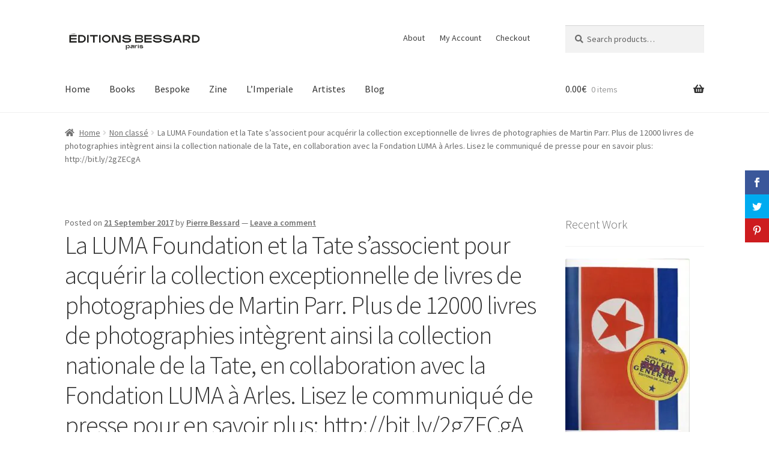

--- FILE ---
content_type: text/html; charset=UTF-8
request_url: https://editionsbessard.com/non-classe/la-luma-foundation-et-la-tate-sassocient-pour-acquerir-la-collection-exceptionnelle-de-livres-de-photographies-de-martin-parr-plus-de-12000-livres-de-photographies-integrent-ainsi-la-collect/
body_size: 14525
content:
<!doctype html><html lang="en-US"><head><meta charset="UTF-8"><meta name="viewport" content="width=device-width, initial-scale=1"><link rel="profile" href="http://gmpg.org/xfn/11"><link rel="pingback" href="https://editionsbessard.com/xmlrpc.php"> <script>var et_site_url='https://editionsbessard.com';var et_post_id='12346';function et_core_page_resource_fallback(a,b){"undefined"===typeof b&&(b=a.sheet.cssRules&&0===a.sheet.cssRules.length);b&&(a.onerror=null,a.onload=null,a.href?a.href=et_site_url+"/?et_core_page_resource="+a.id+et_post_id:a.src&&(a.src=et_site_url+"/?et_core_page_resource="+a.id+et_post_id))}</script><script>(function(i,s,o,g,r,a,m){i['GoogleAnalyticsObject']=r;i[r]=i[r]||function(){
            (i[r].q=i[r].q||[]).push(arguments)},i[r].l=1*new Date();a=s.createElement(o),
            m=s.getElementsByTagName(o)[0];a.async=1;a.src=g;m.parentNode.insertBefore(a,m)
            })(window,document,'script','https://editionsbessard.com/wp-content/plugins/wp-disable/cache/local-ga.js','ga');ga('create', 'UA-65184091-1', 'auto');ga('send', 'pageview');</script><link media="all" href="https://editionsbessard.com/wp-content/cache/autoptimize/css/autoptimize_5d2b7a3e4b1a27ba8db7c3309d9790a7.css" rel="stylesheet"><title>La LUMA Foundation et la Tate s’associent pour acquérir la collection exceptionnelle de livres de photographies de Martin Parr. Plus de 12000 livres de photographies intègrent ainsi la collection nationale de la Tate, en collaboration avec la Fondation LUMA à Arles. Lisez le communiqué de presse pour en savoir plus: http://bit.ly/2gZECgA &#8211; Editions Bessard</title><meta name='robots' content='max-image-preview:large' /><style>img:is([sizes="auto" i], [sizes^="auto," i]) { contain-intrinsic-size: 3000px 1500px }</style><link rel="alternate" type="application/rss+xml" title="Editions Bessard &raquo; Feed" href="https://editionsbessard.com/feed/" /><link rel="alternate" type="application/rss+xml" title="Editions Bessard &raquo; Comments Feed" href="https://editionsbessard.com/comments/feed/" /><link rel="alternate" type="application/rss+xml" title="Editions Bessard &raquo; La LUMA Foundation et la Tate s’associent pour acquérir la collection exceptionnelle de livres de photographies de Martin Parr. Plus de 12000 livres de photographies intègrent ainsi la collection nationale de la Tate, en collaboration avec la Fondation LUMA à Arles. Lisez le communiqué de presse pour en savoir plus: http://bit.ly/2gZECgA Comments Feed" href="https://editionsbessard.com/non-classe/la-luma-foundation-et-la-tate-sassocient-pour-acquerir-la-collection-exceptionnelle-de-livres-de-photographies-de-martin-parr-plus-de-12000-livres-de-photographies-integrent-ainsi-la-collect/feed/" /><style id='wp-block-library-theme-inline-css'>.wp-block-audio :where(figcaption){color:#555;font-size:13px;text-align:center}.is-dark-theme .wp-block-audio :where(figcaption){color:#ffffffa6}.wp-block-audio{margin:0 0 1em}.wp-block-code{border:1px solid #ccc;border-radius:4px;font-family:Menlo,Consolas,monaco,monospace;padding:.8em 1em}.wp-block-embed :where(figcaption){color:#555;font-size:13px;text-align:center}.is-dark-theme .wp-block-embed :where(figcaption){color:#ffffffa6}.wp-block-embed{margin:0 0 1em}.blocks-gallery-caption{color:#555;font-size:13px;text-align:center}.is-dark-theme .blocks-gallery-caption{color:#ffffffa6}:root :where(.wp-block-image figcaption){color:#555;font-size:13px;text-align:center}.is-dark-theme :root :where(.wp-block-image figcaption){color:#ffffffa6}.wp-block-image{margin:0 0 1em}.wp-block-pullquote{border-bottom:4px solid;border-top:4px solid;color:currentColor;margin-bottom:1.75em}.wp-block-pullquote cite,.wp-block-pullquote footer,.wp-block-pullquote__citation{color:currentColor;font-size:.8125em;font-style:normal;text-transform:uppercase}.wp-block-quote{border-left:.25em solid;margin:0 0 1.75em;padding-left:1em}.wp-block-quote cite,.wp-block-quote footer{color:currentColor;font-size:.8125em;font-style:normal;position:relative}.wp-block-quote:where(.has-text-align-right){border-left:none;border-right:.25em solid;padding-left:0;padding-right:1em}.wp-block-quote:where(.has-text-align-center){border:none;padding-left:0}.wp-block-quote.is-large,.wp-block-quote.is-style-large,.wp-block-quote:where(.is-style-plain){border:none}.wp-block-search .wp-block-search__label{font-weight:700}.wp-block-search__button{border:1px solid #ccc;padding:.375em .625em}:where(.wp-block-group.has-background){padding:1.25em 2.375em}.wp-block-separator.has-css-opacity{opacity:.4}.wp-block-separator{border:none;border-bottom:2px solid;margin-left:auto;margin-right:auto}.wp-block-separator.has-alpha-channel-opacity{opacity:1}.wp-block-separator:not(.is-style-wide):not(.is-style-dots){width:100px}.wp-block-separator.has-background:not(.is-style-dots){border-bottom:none;height:1px}.wp-block-separator.has-background:not(.is-style-wide):not(.is-style-dots){height:2px}.wp-block-table{margin:0 0 1em}.wp-block-table td,.wp-block-table th{word-break:normal}.wp-block-table :where(figcaption){color:#555;font-size:13px;text-align:center}.is-dark-theme .wp-block-table :where(figcaption){color:#ffffffa6}.wp-block-video :where(figcaption){color:#555;font-size:13px;text-align:center}.is-dark-theme .wp-block-video :where(figcaption){color:#ffffffa6}.wp-block-video{margin:0 0 1em}:root :where(.wp-block-template-part.has-background){margin-bottom:0;margin-top:0;padding:1.25em 2.375em}</style><style id='classic-theme-styles-inline-css'>/*! This file is auto-generated */
.wp-block-button__link{color:#fff;background-color:#32373c;border-radius:9999px;box-shadow:none;text-decoration:none;padding:calc(.667em + 2px) calc(1.333em + 2px);font-size:1.125em}.wp-block-file__button{background:#32373c;color:#fff;text-decoration:none}</style><style id='storefront-gutenberg-blocks-inline-css'>.wp-block-button__link:not(.has-text-color) {
					color: #333333;
				}

				.wp-block-button__link:not(.has-text-color):hover,
				.wp-block-button__link:not(.has-text-color):focus,
				.wp-block-button__link:not(.has-text-color):active {
					color: #333333;
				}

				.wp-block-button__link:not(.has-background) {
					background-color: #eeeeee;
				}

				.wp-block-button__link:not(.has-background):hover,
				.wp-block-button__link:not(.has-background):focus,
				.wp-block-button__link:not(.has-background):active {
					border-color: #d5d5d5;
					background-color: #d5d5d5;
				}

				.wc-block-grid__products .wc-block-grid__product .wp-block-button__link {
					background-color: #eeeeee;
					border-color: #eeeeee;
					color: #333333;
				}

				.wp-block-quote footer,
				.wp-block-quote cite,
				.wp-block-quote__citation {
					color: #6d6d6d;
				}

				.wp-block-pullquote cite,
				.wp-block-pullquote footer,
				.wp-block-pullquote__citation {
					color: #6d6d6d;
				}

				.wp-block-image figcaption {
					color: #6d6d6d;
				}

				.wp-block-separator.is-style-dots::before {
					color: #333333;
				}

				.wp-block-file a.wp-block-file__button {
					color: #333333;
					background-color: #eeeeee;
					border-color: #eeeeee;
				}

				.wp-block-file a.wp-block-file__button:hover,
				.wp-block-file a.wp-block-file__button:focus,
				.wp-block-file a.wp-block-file__button:active {
					color: #333333;
					background-color: #d5d5d5;
				}

				.wp-block-code,
				.wp-block-preformatted pre {
					color: #6d6d6d;
				}

				.wp-block-table:not( .has-background ):not( .is-style-stripes ) tbody tr:nth-child(2n) td {
					background-color: #fdfdfd;
				}

				.wp-block-cover .wp-block-cover__inner-container h1:not(.has-text-color),
				.wp-block-cover .wp-block-cover__inner-container h2:not(.has-text-color),
				.wp-block-cover .wp-block-cover__inner-container h3:not(.has-text-color),
				.wp-block-cover .wp-block-cover__inner-container h4:not(.has-text-color),
				.wp-block-cover .wp-block-cover__inner-container h5:not(.has-text-color),
				.wp-block-cover .wp-block-cover__inner-container h6:not(.has-text-color) {
					color: #000000;
				}

				div.wc-block-components-price-slider__range-input-progress,
				.rtl .wc-block-components-price-slider__range-input-progress {
					--range-color: #7f54b3;
				}

				/* Target only IE11 */
				@media all and (-ms-high-contrast: none), (-ms-high-contrast: active) {
					.wc-block-components-price-slider__range-input-progress {
						background: #7f54b3;
					}
				}

				.wc-block-components-button:not(.is-link) {
					background-color: #333333;
					color: #ffffff;
				}

				.wc-block-components-button:not(.is-link):hover,
				.wc-block-components-button:not(.is-link):focus,
				.wc-block-components-button:not(.is-link):active {
					background-color: #1a1a1a;
					color: #ffffff;
				}

				.wc-block-components-button:not(.is-link):disabled {
					background-color: #333333;
					color: #ffffff;
				}

				.wc-block-cart__submit-container {
					background-color: #ffffff;
				}

				.wc-block-cart__submit-container::before {
					color: rgba(220,220,220,0.5);
				}

				.wc-block-components-order-summary-item__quantity {
					background-color: #ffffff;
					border-color: #6d6d6d;
					box-shadow: 0 0 0 2px #ffffff;
					color: #6d6d6d;
				}</style><style id='global-styles-inline-css'>:root{--wp--preset--aspect-ratio--square: 1;--wp--preset--aspect-ratio--4-3: 4/3;--wp--preset--aspect-ratio--3-4: 3/4;--wp--preset--aspect-ratio--3-2: 3/2;--wp--preset--aspect-ratio--2-3: 2/3;--wp--preset--aspect-ratio--16-9: 16/9;--wp--preset--aspect-ratio--9-16: 9/16;--wp--preset--color--black: #000000;--wp--preset--color--cyan-bluish-gray: #abb8c3;--wp--preset--color--white: #ffffff;--wp--preset--color--pale-pink: #f78da7;--wp--preset--color--vivid-red: #cf2e2e;--wp--preset--color--luminous-vivid-orange: #ff6900;--wp--preset--color--luminous-vivid-amber: #fcb900;--wp--preset--color--light-green-cyan: #7bdcb5;--wp--preset--color--vivid-green-cyan: #00d084;--wp--preset--color--pale-cyan-blue: #8ed1fc;--wp--preset--color--vivid-cyan-blue: #0693e3;--wp--preset--color--vivid-purple: #9b51e0;--wp--preset--gradient--vivid-cyan-blue-to-vivid-purple: linear-gradient(135deg,rgba(6,147,227,1) 0%,rgb(155,81,224) 100%);--wp--preset--gradient--light-green-cyan-to-vivid-green-cyan: linear-gradient(135deg,rgb(122,220,180) 0%,rgb(0,208,130) 100%);--wp--preset--gradient--luminous-vivid-amber-to-luminous-vivid-orange: linear-gradient(135deg,rgba(252,185,0,1) 0%,rgba(255,105,0,1) 100%);--wp--preset--gradient--luminous-vivid-orange-to-vivid-red: linear-gradient(135deg,rgba(255,105,0,1) 0%,rgb(207,46,46) 100%);--wp--preset--gradient--very-light-gray-to-cyan-bluish-gray: linear-gradient(135deg,rgb(238,238,238) 0%,rgb(169,184,195) 100%);--wp--preset--gradient--cool-to-warm-spectrum: linear-gradient(135deg,rgb(74,234,220) 0%,rgb(151,120,209) 20%,rgb(207,42,186) 40%,rgb(238,44,130) 60%,rgb(251,105,98) 80%,rgb(254,248,76) 100%);--wp--preset--gradient--blush-light-purple: linear-gradient(135deg,rgb(255,206,236) 0%,rgb(152,150,240) 100%);--wp--preset--gradient--blush-bordeaux: linear-gradient(135deg,rgb(254,205,165) 0%,rgb(254,45,45) 50%,rgb(107,0,62) 100%);--wp--preset--gradient--luminous-dusk: linear-gradient(135deg,rgb(255,203,112) 0%,rgb(199,81,192) 50%,rgb(65,88,208) 100%);--wp--preset--gradient--pale-ocean: linear-gradient(135deg,rgb(255,245,203) 0%,rgb(182,227,212) 50%,rgb(51,167,181) 100%);--wp--preset--gradient--electric-grass: linear-gradient(135deg,rgb(202,248,128) 0%,rgb(113,206,126) 100%);--wp--preset--gradient--midnight: linear-gradient(135deg,rgb(2,3,129) 0%,rgb(40,116,252) 100%);--wp--preset--font-size--small: 14px;--wp--preset--font-size--medium: 23px;--wp--preset--font-size--large: 26px;--wp--preset--font-size--x-large: 42px;--wp--preset--font-size--normal: 16px;--wp--preset--font-size--huge: 37px;--wp--preset--spacing--20: 0.44rem;--wp--preset--spacing--30: 0.67rem;--wp--preset--spacing--40: 1rem;--wp--preset--spacing--50: 1.5rem;--wp--preset--spacing--60: 2.25rem;--wp--preset--spacing--70: 3.38rem;--wp--preset--spacing--80: 5.06rem;--wp--preset--shadow--natural: 6px 6px 9px rgba(0, 0, 0, 0.2);--wp--preset--shadow--deep: 12px 12px 50px rgba(0, 0, 0, 0.4);--wp--preset--shadow--sharp: 6px 6px 0px rgba(0, 0, 0, 0.2);--wp--preset--shadow--outlined: 6px 6px 0px -3px rgba(255, 255, 255, 1), 6px 6px rgba(0, 0, 0, 1);--wp--preset--shadow--crisp: 6px 6px 0px rgba(0, 0, 0, 1);}:root :where(.is-layout-flow) > :first-child{margin-block-start: 0;}:root :where(.is-layout-flow) > :last-child{margin-block-end: 0;}:root :where(.is-layout-flow) > *{margin-block-start: 24px;margin-block-end: 0;}:root :where(.is-layout-constrained) > :first-child{margin-block-start: 0;}:root :where(.is-layout-constrained) > :last-child{margin-block-end: 0;}:root :where(.is-layout-constrained) > *{margin-block-start: 24px;margin-block-end: 0;}:root :where(.is-layout-flex){gap: 24px;}:root :where(.is-layout-grid){gap: 24px;}body .is-layout-flex{display: flex;}.is-layout-flex{flex-wrap: wrap;align-items: center;}.is-layout-flex > :is(*, div){margin: 0;}body .is-layout-grid{display: grid;}.is-layout-grid > :is(*, div){margin: 0;}.has-black-color{color: var(--wp--preset--color--black) !important;}.has-cyan-bluish-gray-color{color: var(--wp--preset--color--cyan-bluish-gray) !important;}.has-white-color{color: var(--wp--preset--color--white) !important;}.has-pale-pink-color{color: var(--wp--preset--color--pale-pink) !important;}.has-vivid-red-color{color: var(--wp--preset--color--vivid-red) !important;}.has-luminous-vivid-orange-color{color: var(--wp--preset--color--luminous-vivid-orange) !important;}.has-luminous-vivid-amber-color{color: var(--wp--preset--color--luminous-vivid-amber) !important;}.has-light-green-cyan-color{color: var(--wp--preset--color--light-green-cyan) !important;}.has-vivid-green-cyan-color{color: var(--wp--preset--color--vivid-green-cyan) !important;}.has-pale-cyan-blue-color{color: var(--wp--preset--color--pale-cyan-blue) !important;}.has-vivid-cyan-blue-color{color: var(--wp--preset--color--vivid-cyan-blue) !important;}.has-vivid-purple-color{color: var(--wp--preset--color--vivid-purple) !important;}.has-black-background-color{background-color: var(--wp--preset--color--black) !important;}.has-cyan-bluish-gray-background-color{background-color: var(--wp--preset--color--cyan-bluish-gray) !important;}.has-white-background-color{background-color: var(--wp--preset--color--white) !important;}.has-pale-pink-background-color{background-color: var(--wp--preset--color--pale-pink) !important;}.has-vivid-red-background-color{background-color: var(--wp--preset--color--vivid-red) !important;}.has-luminous-vivid-orange-background-color{background-color: var(--wp--preset--color--luminous-vivid-orange) !important;}.has-luminous-vivid-amber-background-color{background-color: var(--wp--preset--color--luminous-vivid-amber) !important;}.has-light-green-cyan-background-color{background-color: var(--wp--preset--color--light-green-cyan) !important;}.has-vivid-green-cyan-background-color{background-color: var(--wp--preset--color--vivid-green-cyan) !important;}.has-pale-cyan-blue-background-color{background-color: var(--wp--preset--color--pale-cyan-blue) !important;}.has-vivid-cyan-blue-background-color{background-color: var(--wp--preset--color--vivid-cyan-blue) !important;}.has-vivid-purple-background-color{background-color: var(--wp--preset--color--vivid-purple) !important;}.has-black-border-color{border-color: var(--wp--preset--color--black) !important;}.has-cyan-bluish-gray-border-color{border-color: var(--wp--preset--color--cyan-bluish-gray) !important;}.has-white-border-color{border-color: var(--wp--preset--color--white) !important;}.has-pale-pink-border-color{border-color: var(--wp--preset--color--pale-pink) !important;}.has-vivid-red-border-color{border-color: var(--wp--preset--color--vivid-red) !important;}.has-luminous-vivid-orange-border-color{border-color: var(--wp--preset--color--luminous-vivid-orange) !important;}.has-luminous-vivid-amber-border-color{border-color: var(--wp--preset--color--luminous-vivid-amber) !important;}.has-light-green-cyan-border-color{border-color: var(--wp--preset--color--light-green-cyan) !important;}.has-vivid-green-cyan-border-color{border-color: var(--wp--preset--color--vivid-green-cyan) !important;}.has-pale-cyan-blue-border-color{border-color: var(--wp--preset--color--pale-cyan-blue) !important;}.has-vivid-cyan-blue-border-color{border-color: var(--wp--preset--color--vivid-cyan-blue) !important;}.has-vivid-purple-border-color{border-color: var(--wp--preset--color--vivid-purple) !important;}.has-vivid-cyan-blue-to-vivid-purple-gradient-background{background: var(--wp--preset--gradient--vivid-cyan-blue-to-vivid-purple) !important;}.has-light-green-cyan-to-vivid-green-cyan-gradient-background{background: var(--wp--preset--gradient--light-green-cyan-to-vivid-green-cyan) !important;}.has-luminous-vivid-amber-to-luminous-vivid-orange-gradient-background{background: var(--wp--preset--gradient--luminous-vivid-amber-to-luminous-vivid-orange) !important;}.has-luminous-vivid-orange-to-vivid-red-gradient-background{background: var(--wp--preset--gradient--luminous-vivid-orange-to-vivid-red) !important;}.has-very-light-gray-to-cyan-bluish-gray-gradient-background{background: var(--wp--preset--gradient--very-light-gray-to-cyan-bluish-gray) !important;}.has-cool-to-warm-spectrum-gradient-background{background: var(--wp--preset--gradient--cool-to-warm-spectrum) !important;}.has-blush-light-purple-gradient-background{background: var(--wp--preset--gradient--blush-light-purple) !important;}.has-blush-bordeaux-gradient-background{background: var(--wp--preset--gradient--blush-bordeaux) !important;}.has-luminous-dusk-gradient-background{background: var(--wp--preset--gradient--luminous-dusk) !important;}.has-pale-ocean-gradient-background{background: var(--wp--preset--gradient--pale-ocean) !important;}.has-electric-grass-gradient-background{background: var(--wp--preset--gradient--electric-grass) !important;}.has-midnight-gradient-background{background: var(--wp--preset--gradient--midnight) !important;}.has-small-font-size{font-size: var(--wp--preset--font-size--small) !important;}.has-medium-font-size{font-size: var(--wp--preset--font-size--medium) !important;}.has-large-font-size{font-size: var(--wp--preset--font-size--large) !important;}.has-x-large-font-size{font-size: var(--wp--preset--font-size--x-large) !important;}
:root :where(.wp-block-pullquote){font-size: 1.5em;line-height: 1.6;}</style><style id='woocommerce-inline-inline-css'>.woocommerce form .form-row .required { visibility: visible; }</style><style id='storefront-style-inline-css'>.main-navigation ul li a,
			.site-title a,
			ul.menu li a,
			.site-branding h1 a,
			button.menu-toggle,
			button.menu-toggle:hover,
			.handheld-navigation .dropdown-toggle {
				color: #333333;
			}

			button.menu-toggle,
			button.menu-toggle:hover {
				border-color: #333333;
			}

			.main-navigation ul li a:hover,
			.main-navigation ul li:hover > a,
			.site-title a:hover,
			.site-header ul.menu li.current-menu-item > a {
				color: #747474;
			}

			table:not( .has-background ) th {
				background-color: #f8f8f8;
			}

			table:not( .has-background ) tbody td {
				background-color: #fdfdfd;
			}

			table:not( .has-background ) tbody tr:nth-child(2n) td,
			fieldset,
			fieldset legend {
				background-color: #fbfbfb;
			}

			.site-header,
			.secondary-navigation ul ul,
			.main-navigation ul.menu > li.menu-item-has-children:after,
			.secondary-navigation ul.menu ul,
			.storefront-handheld-footer-bar,
			.storefront-handheld-footer-bar ul li > a,
			.storefront-handheld-footer-bar ul li.search .site-search,
			button.menu-toggle,
			button.menu-toggle:hover {
				background-color: #ffffff;
			}

			p.site-description,
			.site-header,
			.storefront-handheld-footer-bar {
				color: #404040;
			}

			button.menu-toggle:after,
			button.menu-toggle:before,
			button.menu-toggle span:before {
				background-color: #333333;
			}

			h1, h2, h3, h4, h5, h6, .wc-block-grid__product-title {
				color: #333333;
			}

			.widget h1 {
				border-bottom-color: #333333;
			}

			body,
			.secondary-navigation a {
				color: #6d6d6d;
			}

			.widget-area .widget a,
			.hentry .entry-header .posted-on a,
			.hentry .entry-header .post-author a,
			.hentry .entry-header .post-comments a,
			.hentry .entry-header .byline a {
				color: #727272;
			}

			a {
				color: #7f54b3;
			}

			a:focus,
			button:focus,
			.button.alt:focus,
			input:focus,
			textarea:focus,
			input[type="button"]:focus,
			input[type="reset"]:focus,
			input[type="submit"]:focus,
			input[type="email"]:focus,
			input[type="tel"]:focus,
			input[type="url"]:focus,
			input[type="password"]:focus,
			input[type="search"]:focus {
				outline-color: #7f54b3;
			}

			button, input[type="button"], input[type="reset"], input[type="submit"], .button, .widget a.button {
				background-color: #eeeeee;
				border-color: #eeeeee;
				color: #333333;
			}

			button:hover, input[type="button"]:hover, input[type="reset"]:hover, input[type="submit"]:hover, .button:hover, .widget a.button:hover {
				background-color: #d5d5d5;
				border-color: #d5d5d5;
				color: #333333;
			}

			button.alt, input[type="button"].alt, input[type="reset"].alt, input[type="submit"].alt, .button.alt, .widget-area .widget a.button.alt {
				background-color: #333333;
				border-color: #333333;
				color: #ffffff;
			}

			button.alt:hover, input[type="button"].alt:hover, input[type="reset"].alt:hover, input[type="submit"].alt:hover, .button.alt:hover, .widget-area .widget a.button.alt:hover {
				background-color: #1a1a1a;
				border-color: #1a1a1a;
				color: #ffffff;
			}

			.pagination .page-numbers li .page-numbers.current {
				background-color: #e6e6e6;
				color: #636363;
			}

			#comments .comment-list .comment-content .comment-text {
				background-color: #f8f8f8;
			}

			.site-footer {
				background-color: #f0f0f0;
				color: #6d6d6d;
			}

			.site-footer a:not(.button):not(.components-button) {
				color: #333333;
			}

			.site-footer .storefront-handheld-footer-bar a:not(.button):not(.components-button) {
				color: #333333;
			}

			.site-footer h1, .site-footer h2, .site-footer h3, .site-footer h4, .site-footer h5, .site-footer h6, .site-footer .widget .widget-title, .site-footer .widget .widgettitle {
				color: #333333;
			}

			.page-template-template-homepage.has-post-thumbnail .type-page.has-post-thumbnail .entry-title {
				color: #000000;
			}

			.page-template-template-homepage.has-post-thumbnail .type-page.has-post-thumbnail .entry-content {
				color: #000000;
			}

			@media screen and ( min-width: 768px ) {
				.secondary-navigation ul.menu a:hover {
					color: #595959;
				}

				.secondary-navigation ul.menu a {
					color: #404040;
				}

				.main-navigation ul.menu ul.sub-menu,
				.main-navigation ul.nav-menu ul.children {
					background-color: #f0f0f0;
				}

				.site-header {
					border-bottom-color: #f0f0f0;
				}
			}</style><style id='storefront-woocommerce-style-inline-css'>@font-face {
				font-family: star;
				src: url(https://editionsbessard.com/wp-content/plugins/woocommerce/assets/fonts/star.eot);
				src:
					url(https://editionsbessard.com/wp-content/plugins/woocommerce/assets/fonts/star.eot?#iefix) format("embedded-opentype"),
					url(https://editionsbessard.com/wp-content/plugins/woocommerce/assets/fonts/star.woff) format("woff"),
					url(https://editionsbessard.com/wp-content/plugins/woocommerce/assets/fonts/star.ttf) format("truetype"),
					url(https://editionsbessard.com/wp-content/plugins/woocommerce/assets/fonts/star.svg#star) format("svg");
				font-weight: 400;
				font-style: normal;
			}
			@font-face {
				font-family: WooCommerce;
				src: url(https://editionsbessard.com/wp-content/plugins/woocommerce/assets/fonts/WooCommerce.eot);
				src:
					url(https://editionsbessard.com/wp-content/plugins/woocommerce/assets/fonts/WooCommerce.eot?#iefix) format("embedded-opentype"),
					url(https://editionsbessard.com/wp-content/plugins/woocommerce/assets/fonts/WooCommerce.woff) format("woff"),
					url(https://editionsbessard.com/wp-content/plugins/woocommerce/assets/fonts/WooCommerce.ttf) format("truetype"),
					url(https://editionsbessard.com/wp-content/plugins/woocommerce/assets/fonts/WooCommerce.svg#WooCommerce) format("svg");
				font-weight: 400;
				font-style: normal;
			}

			a.cart-contents,
			.site-header-cart .widget_shopping_cart a {
				color: #333333;
			}

			a.cart-contents:hover,
			.site-header-cart .widget_shopping_cart a:hover,
			.site-header-cart:hover > li > a {
				color: #747474;
			}

			table.cart td.product-remove,
			table.cart td.actions {
				border-top-color: #ffffff;
			}

			.storefront-handheld-footer-bar ul li.cart .count {
				background-color: #333333;
				color: #ffffff;
				border-color: #ffffff;
			}

			.woocommerce-tabs ul.tabs li.active a,
			ul.products li.product .price,
			.onsale,
			.wc-block-grid__product-onsale,
			.widget_search form:before,
			.widget_product_search form:before {
				color: #6d6d6d;
			}

			.woocommerce-breadcrumb a,
			a.woocommerce-review-link,
			.product_meta a {
				color: #727272;
			}

			.wc-block-grid__product-onsale,
			.onsale {
				border-color: #6d6d6d;
			}

			.star-rating span:before,
			.quantity .plus, .quantity .minus,
			p.stars a:hover:after,
			p.stars a:after,
			.star-rating span:before,
			#payment .payment_methods li input[type=radio]:first-child:checked+label:before {
				color: #7f54b3;
			}

			.widget_price_filter .ui-slider .ui-slider-range,
			.widget_price_filter .ui-slider .ui-slider-handle {
				background-color: #7f54b3;
			}

			.order_details {
				background-color: #f8f8f8;
			}

			.order_details > li {
				border-bottom: 1px dotted #e3e3e3;
			}

			.order_details:before,
			.order_details:after {
				background: -webkit-linear-gradient(transparent 0,transparent 0),-webkit-linear-gradient(135deg,#f8f8f8 33.33%,transparent 33.33%),-webkit-linear-gradient(45deg,#f8f8f8 33.33%,transparent 33.33%)
			}

			#order_review {
				background-color: #ffffff;
			}

			#payment .payment_methods > li .payment_box,
			#payment .place-order {
				background-color: #fafafa;
			}

			#payment .payment_methods > li:not(.woocommerce-notice) {
				background-color: #f5f5f5;
			}

			#payment .payment_methods > li:not(.woocommerce-notice):hover {
				background-color: #f0f0f0;
			}

			.woocommerce-pagination .page-numbers li .page-numbers.current {
				background-color: #e6e6e6;
				color: #636363;
			}

			.wc-block-grid__product-onsale,
			.onsale,
			.woocommerce-pagination .page-numbers li .page-numbers:not(.current) {
				color: #6d6d6d;
			}

			p.stars a:before,
			p.stars a:hover~a:before,
			p.stars.selected a.active~a:before {
				color: #6d6d6d;
			}

			p.stars.selected a.active:before,
			p.stars:hover a:before,
			p.stars.selected a:not(.active):before,
			p.stars.selected a.active:before {
				color: #7f54b3;
			}

			.single-product div.product .woocommerce-product-gallery .woocommerce-product-gallery__trigger {
				background-color: #eeeeee;
				color: #333333;
			}

			.single-product div.product .woocommerce-product-gallery .woocommerce-product-gallery__trigger:hover {
				background-color: #d5d5d5;
				border-color: #d5d5d5;
				color: #333333;
			}

			.button.added_to_cart:focus,
			.button.wc-forward:focus {
				outline-color: #7f54b3;
			}

			.added_to_cart,
			.site-header-cart .widget_shopping_cart a.button,
			.wc-block-grid__products .wc-block-grid__product .wp-block-button__link {
				background-color: #eeeeee;
				border-color: #eeeeee;
				color: #333333;
			}

			.added_to_cart:hover,
			.site-header-cart .widget_shopping_cart a.button:hover,
			.wc-block-grid__products .wc-block-grid__product .wp-block-button__link:hover {
				background-color: #d5d5d5;
				border-color: #d5d5d5;
				color: #333333;
			}

			.added_to_cart.alt, .added_to_cart, .widget a.button.checkout {
				background-color: #333333;
				border-color: #333333;
				color: #ffffff;
			}

			.added_to_cart.alt:hover, .added_to_cart:hover, .widget a.button.checkout:hover {
				background-color: #1a1a1a;
				border-color: #1a1a1a;
				color: #ffffff;
			}

			.button.loading {
				color: #eeeeee;
			}

			.button.loading:hover {
				background-color: #eeeeee;
			}

			.button.loading:after {
				color: #333333;
			}

			@media screen and ( min-width: 768px ) {
				.site-header-cart .widget_shopping_cart,
				.site-header .product_list_widget li .quantity {
					color: #404040;
				}

				.site-header-cart .widget_shopping_cart .buttons,
				.site-header-cart .widget_shopping_cart .total {
					background-color: #f5f5f5;
				}

				.site-header-cart .widget_shopping_cart {
					background-color: #f0f0f0;
				}
			}
				.storefront-product-pagination a {
					color: #6d6d6d;
					background-color: #ffffff;
				}
				.storefront-sticky-add-to-cart {
					color: #6d6d6d;
					background-color: #ffffff;
				}

				.storefront-sticky-add-to-cart a:not(.button) {
					color: #333333;
				}</style> <script src="https://editionsbessard.com/wp-includes/js/jquery/jquery.min.js" id="jquery-core-js"></script> <script src="https://editionsbessard.com/wp-content/plugins/woocommerce/assets/js/jquery-blockui/jquery.blockUI.min.js" id="wc-jquery-blockui-js" defer data-wp-strategy="defer"></script> <script id="wc-add-to-cart-js-extra">var wc_add_to_cart_params = {"ajax_url":"\/wp-admin\/admin-ajax.php","wc_ajax_url":"\/?wc-ajax=%%endpoint%%","i18n_view_cart":"View cart","cart_url":"https:\/\/editionsbessard.com\/cart\/","is_cart":"","cart_redirect_after_add":"no"};</script> <script src="https://editionsbessard.com/wp-content/plugins/woocommerce/assets/js/frontend/add-to-cart.min.js" id="wc-add-to-cart-js" defer data-wp-strategy="defer"></script> <script src="https://editionsbessard.com/wp-content/plugins/woocommerce/assets/js/js-cookie/js.cookie.min.js" id="wc-js-cookie-js" defer data-wp-strategy="defer"></script> <script id="woocommerce-js-extra">var woocommerce_params = {"ajax_url":"\/wp-admin\/admin-ajax.php","wc_ajax_url":"\/?wc-ajax=%%endpoint%%","i18n_password_show":"Show password","i18n_password_hide":"Hide password"};</script> <script src="https://editionsbessard.com/wp-content/plugins/woocommerce/assets/js/frontend/woocommerce.min.js" id="woocommerce-js" defer data-wp-strategy="defer"></script> <script id="wc-cart-fragments-js-extra">var wc_cart_fragments_params = {"ajax_url":"\/wp-admin\/admin-ajax.php","wc_ajax_url":"\/?wc-ajax=%%endpoint%%","cart_hash_key":"wc_cart_hash_fee02038384b61ea19a137d992cf4f74","fragment_name":"wc_fragments_fee02038384b61ea19a137d992cf4f74","request_timeout":"5000"};</script> <script src="https://editionsbessard.com/wp-content/plugins/woocommerce/assets/js/frontend/cart-fragments.min.js" id="wc-cart-fragments-js" defer data-wp-strategy="defer"></script> <script id="wp-disable-css-lazy-load-js-extra">var WpDisableAsyncLinks = {"wp-disable-google-fonts":"https:\/\/fonts.googleapis.com\/css?family=Source%20Sans%20Pro:400,300,300italic,400italic,600,700,900&subset=latin,latin-ext"};</script> <script defer src="https://editionsbessard.com/wp-content/plugins/wp-disable/js/css-lazy-load.min.js" id="wp-disable-css-lazy-load-js"></script> <link rel="canonical" href="https://editionsbessard.com/non-classe/la-luma-foundation-et-la-tate-sassocient-pour-acquerir-la-collection-exceptionnelle-de-livres-de-photographies-de-martin-parr-plus-de-12000-livres-de-photographies-integrent-ainsi-la-collect/" /><link rel="alternate" title="oEmbed (JSON)" type="application/json+oembed" href="https://editionsbessard.com/wp-json/oembed/1.0/embed?url=https%3A%2F%2Feditionsbessard.com%2Fnon-classe%2Fla-luma-foundation-et-la-tate-sassocient-pour-acquerir-la-collection-exceptionnelle-de-livres-de-photographies-de-martin-parr-plus-de-12000-livres-de-photographies-integrent-ainsi-la-collect%2F" /><link rel="alternate" title="oEmbed (XML)" type="text/xml+oembed" href="https://editionsbessard.com/wp-json/oembed/1.0/embed?url=https%3A%2F%2Feditionsbessard.com%2Fnon-classe%2Fla-luma-foundation-et-la-tate-sassocient-pour-acquerir-la-collection-exceptionnelle-de-livres-de-photographies-de-martin-parr-plus-de-12000-livres-de-photographies-integrent-ainsi-la-collect%2F&#038;format=xml" /><style type="text/css" id="et-social-custom-css"></style><link rel="preload" href="https://editionsbessard.com/wp-content/plugins/monarch/core/admin/fonts/modules.ttf" as="font" crossorigin="anonymous"><link rel="dns-prefetch" href="//www.google-analytics.com" /> <noscript><style>.woocommerce-product-gallery{ opacity: 1 !important; }</style></noscript></head><body class="wp-singular post-template-default single single-post postid-12346 single-format-standard wp-custom-logo wp-embed-responsive wp-theme-storefront wp-child-theme-editionsbessard-child theme-storefront woocommerce-no-js et_monarch storefront-secondary-navigation storefront-align-wide right-sidebar woocommerce-active"><div id="page" class="hfeed site"><header id="masthead" class="site-header" role="banner" style=""><div class="col-full"> <a class="skip-link screen-reader-text" href="#site-navigation">Skip to navigation</a> <a class="skip-link screen-reader-text" href="#content">Skip to content</a><div class="site-branding"> <a href="https://editionsbessard.com/" class="custom-logo-link" rel="home"><img width="800" height="155" src="https://editionsbessard.com/wp-content/uploads/2024/12/cropped-bxkQUpS5-ebz.png" class="custom-logo" alt="Editions Bessard" decoding="async" fetchpriority="high" srcset="https://editionsbessard.com/wp-content/uploads/2024/12/cropped-bxkQUpS5-ebz.png 800w, https://editionsbessard.com/wp-content/uploads/2024/12/cropped-bxkQUpS5-ebz-300x58.png 300w, https://editionsbessard.com/wp-content/uploads/2024/12/cropped-bxkQUpS5-ebz-150x29.png 150w, https://editionsbessard.com/wp-content/uploads/2024/12/cropped-bxkQUpS5-ebz-768x149.png 768w, https://editionsbessard.com/wp-content/uploads/2024/12/cropped-bxkQUpS5-ebz-324x63.png 324w, https://editionsbessard.com/wp-content/uploads/2024/12/cropped-bxkQUpS5-ebz-416x81.png 416w" sizes="(max-width: 800px) 100vw, 800px" /></a></div><nav class="secondary-navigation" role="navigation" aria-label="Secondary Navigation"><div class="menu-secondary-container"><ul id="menu-secondary" class="menu"><li id="menu-item-4801" class="menu-item menu-item-type-post_type menu-item-object-page menu-item-4801"><a href="https://editionsbessard.com/about/">About</a></li><li id="menu-item-4798" class="menu-item menu-item-type-custom menu-item-object-custom menu-item-4798"><a href="https://editionsbessard.com/my-account/edit-account/">My Account</a></li><li id="menu-item-4800" class="menu-item menu-item-type-custom menu-item-object-custom menu-item-4800"><a href="/bessard/checkout">Checkout</a></li></ul></div></nav><div class="site-search"><div class="widget woocommerce widget_product_search"><form role="search" method="get" class="woocommerce-product-search" action="https://editionsbessard.com/"> <label class="screen-reader-text" for="woocommerce-product-search-field-0">Search for:</label> <input type="search" id="woocommerce-product-search-field-0" class="search-field" placeholder="Search products&hellip;" value="" name="s" /> <button type="submit" value="Search" class="">Search</button> <input type="hidden" name="post_type" value="product" /></form></div></div></div><div class="storefront-primary-navigation"><div class="col-full"><nav id="site-navigation" class="main-navigation" role="navigation" aria-label="Primary Navigation"> <button id="site-navigation-menu-toggle" class="menu-toggle" aria-controls="site-navigation" aria-expanded="false"><span>Menu</span></button><div class="primary-navigation"><ul id="menu-main" class="menu"><li id="menu-item-4326" class="menu-item menu-item-type-post_type menu-item-object-page menu-item-home menu-item-4326"><a href="https://editionsbessard.com/">Home</a></li><li id="menu-item-408" class="menu-item menu-item-type-taxonomy menu-item-object-product_cat menu-item-408"><a href="https://editionsbessard.com/product-category/books/">Books</a></li><li id="menu-item-11211" class="menu-item menu-item-type-taxonomy menu-item-object-product_cat menu-item-11211"><a href="https://editionsbessard.com/product-category/bespoke/">Bespoke</a></li><li id="menu-item-406" class="menu-item menu-item-type-taxonomy menu-item-object-product_cat menu-item-406"><a href="https://editionsbessard.com/product-category/zine-collection/">Zine</a></li><li id="menu-item-407" class="menu-item menu-item-type-taxonomy menu-item-object-product_cat menu-item-407"><a href="https://editionsbessard.com/product-category/gallery/">L’Imperiale</a></li><li id="menu-item-4400" class="menu-item menu-item-type-post_type menu-item-object-page menu-item-4400"><a href="https://editionsbessard.com/artistes/">Artistes</a></li><li id="menu-item-367" class="menu-item menu-item-type-post_type menu-item-object-page current_page_parent menu-item-367"><a href="https://editionsbessard.com/blog/">Blog</a></li></ul></div><div class="handheld-navigation"><ul id="menu-main-1" class="menu"><li class="menu-item menu-item-type-post_type menu-item-object-page menu-item-home menu-item-4326"><a href="https://editionsbessard.com/">Home</a></li><li class="menu-item menu-item-type-taxonomy menu-item-object-product_cat menu-item-408"><a href="https://editionsbessard.com/product-category/books/">Books</a></li><li class="menu-item menu-item-type-taxonomy menu-item-object-product_cat menu-item-11211"><a href="https://editionsbessard.com/product-category/bespoke/">Bespoke</a></li><li class="menu-item menu-item-type-taxonomy menu-item-object-product_cat menu-item-406"><a href="https://editionsbessard.com/product-category/zine-collection/">Zine</a></li><li class="menu-item menu-item-type-taxonomy menu-item-object-product_cat menu-item-407"><a href="https://editionsbessard.com/product-category/gallery/">L’Imperiale</a></li><li class="menu-item menu-item-type-post_type menu-item-object-page menu-item-4400"><a href="https://editionsbessard.com/artistes/">Artistes</a></li><li class="menu-item menu-item-type-post_type menu-item-object-page current_page_parent menu-item-367"><a href="https://editionsbessard.com/blog/">Blog</a></li></ul></div></nav><ul id="site-header-cart" class="site-header-cart menu"><li class=""> <a class="cart-contents" href="https://editionsbessard.com/cart/" title="View your shopping cart"> <span class="woocommerce-Price-amount amount">0.00<span class="woocommerce-Price-currencySymbol">&euro;</span></span> <span class="count">0 items</span> </a></li><li><div class="widget woocommerce widget_shopping_cart"><div class="widget_shopping_cart_content"></div></div></li></ul></div></div></header><div class="storefront-breadcrumb"><div class="col-full"><nav class="woocommerce-breadcrumb" aria-label="breadcrumbs"><a href="https://editionsbessard.com">Home</a><span class="breadcrumb-separator"> / </span><a href="https://editionsbessard.com/category/non-classe/">Non classé</a><span class="breadcrumb-separator"> / </span>La LUMA Foundation et la Tate s’associent pour acquérir la collection exceptionnelle de livres de photographies de Martin Parr. Plus de 12000 livres de photographies intègrent ainsi la collection nationale de la Tate, en collaboration avec la Fondation LUMA à Arles. Lisez le communiqué de presse pour en savoir plus: http://bit.ly/2gZECgA</nav></div></div><div id="content" class="site-content" tabindex="-1"><div class="col-full"><div class="woocommerce"></div><div id="primary" class="content-area"><main id="main" class="site-main" role="main"><article id="post-12346" class="post-12346 post type-post status-publish format-standard hentry category-non-classe"><header class="entry-header"> <span class="posted-on">Posted on <a href="https://editionsbessard.com/non-classe/la-luma-foundation-et-la-tate-sassocient-pour-acquerir-la-collection-exceptionnelle-de-livres-de-photographies-de-martin-parr-plus-de-12000-livres-de-photographies-integrent-ainsi-la-collect/" rel="bookmark"><time class="entry-date published" datetime="2017-09-21T14:43:31+01:00">21 September 2017</time><time class="updated" datetime="2017-09-21T14:56:15+01:00">21 September 2017</time></a></span> <span class="post-author">by <a href="https://editionsbessard.com/author/editionsbessard/" rel="author">Pierre Bessard</a></span> <span class="post-comments">&mdash; <a href="https://editionsbessard.com/non-classe/la-luma-foundation-et-la-tate-sassocient-pour-acquerir-la-collection-exceptionnelle-de-livres-de-photographies-de-martin-parr-plus-de-12000-livres-de-photographies-integrent-ainsi-la-collect/#respond">Leave a comment</a></span><h1 class="entry-title">La LUMA Foundation et la Tate s’associent pour acquérir la collection exceptionnelle de livres de photographies de Martin Parr. Plus de 12000 livres de photographies intègrent ainsi la collection nationale de la Tate, en collaboration avec la Fondation LUMA à Arles. Lisez le communiqué de presse pour en savoir plus: http://bit.ly/2gZECgA</h1></header><div class="entry-content"><p>LA  FONDATION  LUMA ET  LA  TATE S’ASSOCIENT AFIN  D’ACQUÉRIR  LA  COLLECTION EXCEPTIONNELLE DE LIVRES DE PHOTOGRAPHIES DE MARTIN  PARR PLUS DE 12000 LIVRES DE PHOTOGRAPHIES<br /> INTE   GRENT LA COLLECTION NATIONALE DE LA TATE, EN PARTENARIAT AVEC LA FONDATION LUMA A ARLES La Tate    et la Fondation LUMA ont annoncé aujourd’hui l’acquisition de la<br /> très   célèbre collection de livres de photographies de Martin Parr.Bâtie en plus de vingt-cinq ans, la collection de Martin Parr, riche  de  12  000  livres  de  photographies,  est  reconnue  comme  l’un  des  plus  extraordinaires  au monde.  Elle offre  un  éventail  inédit  de  sujets,  de  géographies  et  de  types  de  pratique photographique,  et  comprend  plusieurs  des  ouvrages  les  plus marquants de  l’histoire  de  la photographie.Cette acquisition fait de la  Tate le leader institutionnel mondial de la représentation de   livres de photographies.Ce  partenariat  majeur  et  stratégique  souligne  la capacité  de  la  Fondation  LUMA  à  travailler  en collaboration avec des institutions de renommées mondiales, et ce partout dans le monde. Une sélection changeante de ces ouvrages sera visible dans les salles et les expositions des musées de la Tate, tandis que la collection complète fera l’objet d’un catalogue présenté au public dans la salle de  lecture  de  la  Tate  Britain  et  à  LUMA  Arles,  le  nouveau  centre  culturel  actuellement  en construction à  Arles, France.  La  collection  sera  également  visible  en  ligne,  au travers  de  la numérisation d’un grand nombre de publications.La collection a été en partie offerte par Martin Parr et acquise par la Tate,    avec le soutien de la Fondation LUMA. Fondée en 2004 en Suisse, la Fondation LUMA soutient les activités des artistes, des pionniers indépendants et des organisations travaillant dans le domaine des arts visuels, de la photographie,  de  l’édition,  de  la  réalisation  de  documentaires  et  du  multimédia.  L es  autres contributions à cette acquisition viennent d’Art Fund, de la Tate Americas Foundation, des amis dela Tate et des comités d’acquisition de la Tate     dédiés à la photographie :  Asie  -Pacifique, Russie, Europe de l’Est, Amérique latine, Moyen-Orient et Afrique du Nord. Le livre de photographies est l’un des supports privilégiés par lesphotographes pour présenter et diffuser leur travail. En montrant plusieurs images associées à un thème particulier selon un ordre choisi  minutieusement,  ces  ouvrages  constituent  des  documents  historiques,  des  outils  de communication  et  des  œuvres  d’art  à  part  entière. La  collection  de  Martin  Parr reflète  toute l’étendue  d’un  tel  médium :  des  séries  canoniques  et  des portfolios,  imprimés  avec  un  grand raffinement,  de photographes illustres tels que Hans Bellmer, Nobuyoshi Araki et Robert Frank,  aux travaux amateurs publiés à compte d’auteur  ,  en passant par les livres commerciaux produits en masse. Elle offre également un large panel d’exemples d’impression, de reliure, de typographie, de papier, de design et d’ordonnancement. La collection de Martin Parr sera enrichie au fil des années,notamment avec de nouveaux ouvrages d’artistes</p> <span class="et_social_bottom_trigger"></span></div><aside class="entry-taxonomy"><div class="cat-links"> Category: <a href="https://editionsbessard.com/category/non-classe/" rel="category tag">Non classé</a></div></aside><nav id="post-navigation" class="navigation post-navigation" role="navigation" aria-label="Post Navigation"><h2 class="screen-reader-text">Post navigation</h2><div class="nav-links"><div class="nav-previous"><a href="https://editionsbessard.com/non-classe/here-the-c-print-cholitas-by-delphine-blast-bespoke-collection-n7-limitededition-250-copies-with-a-signed-c-print-by-the-artist-160mm-x-230mmhard-cover-cloth-binding-red-baize-cover-by/" rel="prev"><span class="screen-reader-text">Previous post: </span>here the C print: #Cholitas, by Delphine Blast #BeSpoke Collection N°7 #LimitedEdition 250 Copies + with a signed c-print by the artist, 160mm X 230mm,hard cover, cloth binding red baize cover by #DelphineBlast from #Bolivia. only 46€ I&#8217;ll stop the BeSpoke collection at the N° 20! #editionsBessard #Photography #photobook #ArtOfPerfection #Design</a></div><div class="nav-next"><a href="https://editionsbessard.com/non-classe/cholitas-by-delphine-blast-bespoke-collection-n7-limitededition-250-copies-with-a-signed-c-print-by-the-artist-160mm-x-230mmhard-cover-cloth-binding-red-baize-cover-by-delphineblast-fr/" rel="next"><span class="screen-reader-text">Next post: </span>#Cholitas, by Delphine Blast #BeSpoke Collection N°7 #LimitedEdition 250 Copies + with a signed c-print by the artist, 160mm X 230mm,hard cover, cloth binding red baize cover by #DelphineBlast from #Bolivia. only 46€ I’ll stop the BeSpoke collection at the N° 20! #editionsBessard #Photography #photobook #ArtOfPerfection #Design</a></div></div></nav><section id="comments" class="comments-area" aria-label="Post Comments"><div id="respond" class="comment-respond"> <span id="reply-title" class="gamma comment-reply-title">Leave a Reply <small><a rel="nofollow" id="cancel-comment-reply-link" href="/non-classe/la-luma-foundation-et-la-tate-sassocient-pour-acquerir-la-collection-exceptionnelle-de-livres-de-photographies-de-martin-parr-plus-de-12000-livres-de-photographies-integrent-ainsi-la-collect/#respond" style="display:none;">Cancel reply</a></small></span><form action="https://editionsbessard.com/wp-comments-post.php" method="post" id="commentform" class="comment-form"><p class="comment-notes"><span id="email-notes">Your email address will not be published.</span> <span class="required-field-message">Required fields are marked <span class="required">*</span></span></p><p class="comment-form-comment"><label for="comment">Comment <span class="required">*</span></label><textarea id="comment" name="comment" cols="45" rows="8" maxlength="65525" required></textarea></p><p class="comment-form-author"><label for="author">Name <span class="required">*</span></label> <input id="author" name="author" type="text" value="" size="30" maxlength="245" autocomplete="name" required /></p><p class="comment-form-email"><label for="email">Email <span class="required">*</span></label> <input id="email" name="email" type="email" value="" size="30" maxlength="100" aria-describedby="email-notes" autocomplete="email" required /></p><p class="comment-form-url"><label for="url">Website</label> <input id="url" name="url" type="url" value="" size="30" maxlength="200" autocomplete="url" /></p><p class="form-submit"><input name="submit" type="submit" id="submit" class="submit" value="Post Comment" /> <input type='hidden' name='comment_post_ID' value='12346' id='comment_post_ID' /> <input type='hidden' name='comment_parent' id='comment_parent' value='0' /></p></form></div></section></article></main></div><div id="secondary" class="widget-area" role="complementary"><div id="sticky-posts-3" class="widget widget_ultimate_posts"><span class="gamma widget-title">Recent Work</span><div class="upw-before"></div><div class="upw-posts hfeed"><article class="post-38867 product type-product status-publish has-post-thumbnail product_brand-pierre-bessard product_cat-books product_shipping_class-riso first instock featured taxable shipping-taxable purchasable product-type-simple"><header><div class="entry-image"> <a href="https://editionsbessard.com/product/soleil-genereux-signed-copy/" rel="bookmark"> <img width="207" height="300" src="https://editionsbessard.com/wp-content/uploads/2026/01/soleil-genereux-207x300.jpg" class="attachment-medium size-medium wp-post-image" alt="" decoding="async" loading="lazy" srcset="https://editionsbessard.com/wp-content/uploads/2026/01/soleil-genereux-207x300.jpg 207w, https://editionsbessard.com/wp-content/uploads/2026/01/soleil-genereux-104x150.jpg 104w, https://editionsbessard.com/wp-content/uploads/2026/01/soleil-genereux-324x469.jpg 324w, https://editionsbessard.com/wp-content/uploads/2026/01/soleil-genereux-416x602.jpg 416w, https://editionsbessard.com/wp-content/uploads/2026/01/soleil-genereux.jpg 596w" sizes="auto, (max-width: 207px) 100vw, 207px" /> </a></div><div class="entry-meta"> <time class="published" datetime="2026-01-06T13:11:17+01:00">6 January 2026 13 h 11 min</time> <span class="sep">|</span> <span class="author vcard"> By <a href="https://editionsbessard.com/author/editionsbessard/" rel="author" class="fn"> Pierre Bessard </a> </span></div></header><div class="entry-summary"><p> &#8220;Au terme de dix-neuf voyages entamés à partir de 1991...</p></div><footer></footer></article></div></div></div></div></div><footer id="colophon" class="site-footer" role="contentinfo"><div class="col-full"><div class="footer-widgets row-1 col-4 fix"><div class="block footer-widget-1"><div id="nav_menu-4" class="widget widget_nav_menu"><span class="gamma widget-title">Editions Bessard</span><div class="menu-footer-about-container"><ul id="menu-footer-about" class="menu"><li id="menu-item-379" class="menu-item menu-item-type-post_type menu-item-object-page current_page_parent menu-item-379"><a href="https://editionsbessard.com/blog/">Blog</a></li><li id="menu-item-414" class="menu-item menu-item-type-post_type menu-item-object-page menu-item-414"><a href="https://editionsbessard.com/about/">About / Contact</a></li><li id="menu-item-378" class="menu-item menu-item-type-post_type menu-item-object-page menu-item-378"><a href="https://editionsbessard.com/terms-and-conditions/">Terms and Conditions</a></li><li id="menu-item-13947" class="menu-item menu-item-type-post_type menu-item-object-page menu-item-13947"><a href="https://editionsbessard.com/privacy-policy/">Privacy Policy</a></li></ul></div></div></div><div class="block footer-widget-2"><div id="nav_menu-2" class="widget widget_nav_menu"><span class="gamma widget-title">Store</span><div class="menu-footer-store-container"><ul id="menu-footer-store" class="menu"><li id="menu-item-247" class="menu-item menu-item-type-taxonomy menu-item-object-product_cat menu-item-247"><a href="https://editionsbessard.com/product-category/zine-collection/">Zine Collection</a></li><li id="menu-item-245" class="menu-item menu-item-type-taxonomy menu-item-object-product_cat menu-item-245"><a href="https://editionsbessard.com/product-category/books/">Books</a></li><li id="menu-item-246" class="menu-item menu-item-type-taxonomy menu-item-object-product_cat menu-item-246"><a href="https://editionsbessard.com/product-category/gallery/">L’IMPERIALE</a></li><li id="menu-item-4401" class="menu-item menu-item-type-post_type menu-item-object-page menu-item-4401"><a href="https://editionsbessard.com/artistes/">Artistes</a></li></ul></div></div></div><div class="block footer-widget-3"><div id="nav_menu-3" class="widget widget_nav_menu"><span class="gamma widget-title">Customer</span><div class="menu-footer-customer-container"><ul id="menu-footer-customer" class="menu"><li id="menu-item-256" class="menu-item menu-item-type-post_type menu-item-object-page menu-item-256"><a href="https://editionsbessard.com/my-account/">My Account</a></li><li id="menu-item-254" class="menu-item menu-item-type-post_type menu-item-object-page menu-item-254"><a href="https://editionsbessard.com/cart/">Cart</a></li></ul></div></div></div><div class="block footer-widget-4"><div id="monarchwidget-3" class="widget widget_monarchwidget"><span class="gamma widget-title">Follow Us</span><div class="et_social_networks et_social_autowidth et_social_slide et_social_rectangle et_social_left et_social_mobile_on et_social_outer_dark widget_monarchwidget"><ul class="et_social_icons_container"><li class="et_social_twitter"> <a href="https://twitter.com/editionsbessard" class="et_social_follow" data-social_name="twitter" data-social_type="follow" data-post_id="12346" target="_blank"> <i class="et_social_icon et_social_icon_twitter"></i> <span class="et_social_overlay"></span> </a></li><li class="et_social_linkedin"> <a href="https://www.linkedin.com/pub/editions-bessard/40/2a6/b9" class="et_social_follow" data-social_name="linkedin" data-social_type="follow" data-post_id="12346" target="_blank"> <i class="et_social_icon et_social_icon_linkedin"></i> <span class="et_social_overlay"></span> </a></li><li class="et_social_facebook"> <a href="https://www.facebook.com/pages/Editions-Bessard/138579982870166" class="et_social_follow" data-social_name="facebook" data-social_type="follow" data-post_id="12346" target="_blank"> <i class="et_social_icon et_social_icon_facebook"></i> <span class="et_social_overlay"></span> </a></li><li class="et_social_tumblr"> <a href="http://editionsbessard.tumblr.com/" class="et_social_follow" data-social_name="tumblr" data-social_type="follow" data-post_id="12346" target="_blank"> <i class="et_social_icon et_social_icon_tumblr"></i> <span class="et_social_overlay"></span> </a></li><li class="et_social_pinterest"> <a href="https://www.pinterest.com/bessard/" class="et_social_follow" data-social_name="pinterest" data-social_type="follow" data-post_id="12346" target="_blank"> <i class="et_social_icon et_social_icon_pinterest"></i> <span class="et_social_overlay"></span> </a></li><li class="et_social_googleplus"> <a href="https://plus.google.com/118290400742283156461/posts" class="et_social_follow" data-social_name="googleplus" data-social_type="follow" data-post_id="12346" target="_blank"> <i class="et_social_icon et_social_icon_googleplus"></i> <span class="et_social_overlay"></span> </a></li><li class="et_social_rss"> <a href="https://editionsbessard.com/feed/" class="et_social_follow" data-social_name="rss" data-social_type="follow" data-post_id="12346" target="_blank"> <i class="et_social_icon et_social_icon_rss"></i> <span class="et_social_overlay"></span> </a></li></ul></div></div></div></div><div class="site-info"> &copy; Editions Bessard 2026 <br /> <a href="https://woocommerce.com" target="_blank" title="WooCommerce - The Best eCommerce Platform for WordPress" rel="noreferrer nofollow">Built with WooCommerce</a>.</div><div class="storefront-handheld-footer-bar"><ul class="columns-3"><li class="my-account"> <a href="https://editionsbessard.com/my-account/">My Account</a></li><li class="search"> <a href="">Search</a><div class="site-search"><div class="widget woocommerce widget_product_search"><form role="search" method="get" class="woocommerce-product-search" action="https://editionsbessard.com/"> <label class="screen-reader-text" for="woocommerce-product-search-field-1">Search for:</label> <input type="search" id="woocommerce-product-search-field-1" class="search-field" placeholder="Search products&hellip;" value="" name="s" /> <button type="submit" value="Search" class="">Search</button> <input type="hidden" name="post_type" value="product" /></form></div></div></li><li class="cart"> <a class="footer-cart-contents" href="https://editionsbessard.com/cart/">Cart <span class="count">0</span> </a></li></ul></div></div></footer></div> <script type="speculationrules">{"prefetch":[{"source":"document","where":{"and":[{"href_matches":"\/*"},{"not":{"href_matches":["\/wp-*.php","\/wp-admin\/*","\/wp-content\/uploads\/*","\/wp-content\/*","\/wp-content\/plugins\/*","\/wp-content\/themes\/editionsbessard-child\/*","\/wp-content\/themes\/storefront\/*","\/*\\?(.+)"]}},{"not":{"selector_matches":"a[rel~=\"nofollow\"]"}},{"not":{"selector_matches":".no-prefetch, .no-prefetch a"}}]},"eagerness":"conservative"}]}</script> <div class="et_social_pin_images_outer"><div class="et_social_pinterest_window"><div class="et_social_modal_header"><h3>Pin It on Pinterest</h3><span class="et_social_close"></span></div><div class="et_social_pin_images" data-permalink="https://editionsbessard.com/non-classe/la-luma-foundation-et-la-tate-sassocient-pour-acquerir-la-collection-exceptionnelle-de-livres-de-photographies-de-martin-parr-plus-de-12000-livres-de-photographies-integrent-ainsi-la-collect/" data-title="La LUMA Foundation et la Tate s’associent pour acquérir la collection exceptionnelle de livres de photographies de Martin Parr. Plus de 12000 livres de photographies intègrent ainsi la collection nationale de la Tate, en collaboration avec la Fondation LUMA à Arles. Lisez le communiqué de presse pour en savoir plus: http://bit.ly/2gZECgA" data-post_id="12346"></div></div></div><div class="et_social_sidebar_networks et_social_visible_sidebar et_social_slideright et_social_animated et_social_rectangle et_social_sidebar_grow et_social_mobile_on et_social_sidebar_networks_right"><ul class="et_social_icons_container"><li class="et_social_facebook"> <a href="http://www.facebook.com/sharer.php?u=https%3A%2F%2Feditionsbessard.com%2Fnon-classe%2Fla-luma-foundation-et-la-tate-sassocient-pour-acquerir-la-collection-exceptionnelle-de-livres-de-photographies-de-martin-parr-plus-de-12000-livres-de-photographies-integrent-ainsi-la-collect%2F&#038;t=La%20LUMA%20Foundation%20et%20la%20Tate%20s%E2%80%99associent%20pour%20acqu%C3%A9rir%20la%20collection%20exceptionnelle%20de%20livres%20de%20photographies%20de%20Martin%20Parr.%20Plus%20de%2012000%20livres%20de%20photographies%20int%C3%A8grent%20ainsi%20la%20collection%20nationale%20de%20la%20Tate%2C%20en%20collaboration%20avec%20la%20Fondation%20LUMA%20%C3%A0%20Arles.%20Lisez%20le%20communiqu%C3%A9%20de%20presse%20pour%20en%20savoir%20plus%3A%20http%3A%2F%2Fbit.ly%2F2gZECgA" class="et_social_share" rel="nofollow" data-social_name="facebook" data-post_id="12346" data-social_type="share" data-location="sidebar"> <i class="et_social_icon et_social_icon_facebook"></i> <span class="et_social_overlay"></span> </a></li><li class="et_social_twitter"> <a href="http://twitter.com/share?text=La%20LUMA%20Foundation%20et%20la%20Tate%20s%E2%80%99associent%20pour%20acqu%C3%A9rir%20la%20collection%20exceptionnelle%20de%20livres%20de%20photographies%20de%20Martin%20Parr.%20Plus%20de%2012000%20livres%20de%20photographies%20int%C3%A8grent%20ainsi%20la%20collection%20nationale%20de%20la%20Tate%2C%20en%20collaboration%20avec%20la%20Fondation%20LUMA%20%C3%A0%20Arles.%20Lisez%20le%20communiqu%C3%A9%20de%20presse%20pour%20en%20savoir%20plus%3A%20http%3A%2F%2Fbit.ly%2F2gZECgA&#038;url=https%3A%2F%2Feditionsbessard.com%2Fnon-classe%2Fla-luma-foundation-et-la-tate-sassocient-pour-acquerir-la-collection-exceptionnelle-de-livres-de-photographies-de-martin-parr-plus-de-12000-livres-de-photographies-integrent-ainsi-la-collect%2F" class="et_social_share" rel="nofollow" data-social_name="twitter" data-post_id="12346" data-social_type="share" data-location="sidebar"> <i class="et_social_icon et_social_icon_twitter"></i> <span class="et_social_overlay"></span> </a></li><li class="et_social_pinterest"> <a href="#" class="et_social_share_pinterest" rel="nofollow" data-social_name="pinterest" data-post_id="12346" data-social_type="share" data-location="sidebar"> <i class="et_social_icon et_social_icon_pinterest"></i> <span class="et_social_overlay"></span> </a></li></ul> <span class="et_social_hide_sidebar et_social_icon"></span></div><div class="et_social_mobile_button"></div><div class="et_social_mobile et_social_fadein"><div class="et_social_heading">Share This</div> <span class="et_social_close"></span><div class="et_social_networks et_social_simple et_social_rounded et_social_left"><ul class="et_social_icons_container"><li class="et_social_facebook"> <a href="http://www.facebook.com/sharer.php?u=https%3A%2F%2Feditionsbessard.com%2Fnon-classe%2Fla-luma-foundation-et-la-tate-sassocient-pour-acquerir-la-collection-exceptionnelle-de-livres-de-photographies-de-martin-parr-plus-de-12000-livres-de-photographies-integrent-ainsi-la-collect%2F&#038;t=La%20LUMA%20Foundation%20et%20la%20Tate%20s%E2%80%99associent%20pour%20acqu%C3%A9rir%20la%20collection%20exceptionnelle%20de%20livres%20de%20photographies%20de%20Martin%20Parr.%20Plus%20de%2012000%20livres%20de%20photographies%20int%C3%A8grent%20ainsi%20la%20collection%20nationale%20de%20la%20Tate%2C%20en%20collaboration%20avec%20la%20Fondation%20LUMA%20%C3%A0%20Arles.%20Lisez%20le%20communiqu%C3%A9%20de%20presse%20pour%20en%20savoir%20plus%3A%20http%3A%2F%2Fbit.ly%2F2gZECgA" class="et_social_share" rel="nofollow" data-social_name="facebook" data-post_id="12346" data-social_type="share" data-location="sidebar"> <i class="et_social_icon et_social_icon_facebook"></i><div class="et_social_network_label"><div class="et_social_networkname">Facebook</div></div> <span class="et_social_overlay"></span> </a></li><li class="et_social_twitter"> <a href="http://twitter.com/share?text=La%20LUMA%20Foundation%20et%20la%20Tate%20s%E2%80%99associent%20pour%20acqu%C3%A9rir%20la%20collection%20exceptionnelle%20de%20livres%20de%20photographies%20de%20Martin%20Parr.%20Plus%20de%2012000%20livres%20de%20photographies%20int%C3%A8grent%20ainsi%20la%20collection%20nationale%20de%20la%20Tate%2C%20en%20collaboration%20avec%20la%20Fondation%20LUMA%20%C3%A0%20Arles.%20Lisez%20le%20communiqu%C3%A9%20de%20presse%20pour%20en%20savoir%20plus%3A%20http%3A%2F%2Fbit.ly%2F2gZECgA&#038;url=https%3A%2F%2Feditionsbessard.com%2Fnon-classe%2Fla-luma-foundation-et-la-tate-sassocient-pour-acquerir-la-collection-exceptionnelle-de-livres-de-photographies-de-martin-parr-plus-de-12000-livres-de-photographies-integrent-ainsi-la-collect%2F" class="et_social_share" rel="nofollow" data-social_name="twitter" data-post_id="12346" data-social_type="share" data-location="sidebar"> <i class="et_social_icon et_social_icon_twitter"></i><div class="et_social_network_label"><div class="et_social_networkname">Twitter</div></div> <span class="et_social_overlay"></span> </a></li><li class="et_social_pinterest"> <a href="#" class="et_social_share_pinterest" rel="nofollow" data-social_name="pinterest" data-post_id="12346" data-social_type="share" data-location="sidebar"> <i class="et_social_icon et_social_icon_pinterest"></i><div class="et_social_network_label"><div class="et_social_networkname">Pinterest</div></div> <span class="et_social_overlay"></span> </a></li></ul></div></div><div class="et_social_mobile_overlay"></div><script id="mcjs">!function(c,h,i,m,p){m=c.createElement(h),p=c.getElementsByTagName(h)[0],m.async=1,m.src=i,p.parentNode.insertBefore(m,p)}(document,"script","https://chimpstatic.com/mcjs-connected/js/users/3dc5a6ddbc83c8ef9bca8f6dd/6b0847484a6ac62a63e60a4e1.js");</script><script type="application/ld+json">{"@context":"https://schema.org/","@type":"BreadcrumbList","itemListElement":[{"@type":"ListItem","position":1,"item":{"name":"Home","@id":"https://editionsbessard.com"}},{"@type":"ListItem","position":2,"item":{"name":"Non class\u00e9","@id":"https://editionsbessard.com/category/non-classe/"}},{"@type":"ListItem","position":3,"item":{"name":"La LUMA Foundation et la Tate s\u2019associent pour acqu\u00e9rir la collection exceptionnelle de livres de photographies de Martin Parr. Plus de 12000 livres de photographies int\u00e8grent ainsi la collection nationale de la Tate, en collaboration avec la Fondation LUMA \u00e0 Arles. Lisez le communiqu\u00e9 de presse pour en savoir plus: http://bit.ly/2gZECgA","@id":"https://editionsbessard.com/non-classe/la-luma-foundation-et-la-tate-sassocient-pour-acquerir-la-collection-exceptionnelle-de-livres-de-photographies-de-martin-parr-plus-de-12000-livres-de-photographies-integrent-ainsi-la-collect/"}}]}</script> <script>(function () {
			var c = document.body.className;
			c = c.replace(/woocommerce-no-js/, 'woocommerce-js');
			document.body.className = c;
		})();</script> <script src="https://editionsbessard.com/wp-includes/js/dist/hooks.min.js" id="wp-hooks-js"></script> <script src="https://editionsbessard.com/wp-includes/js/dist/i18n.min.js" id="wp-i18n-js"></script> <script id="wp-i18n-js-after">wp.i18n.setLocaleData( { 'text direction\u0004ltr': [ 'ltr' ] } );</script> <script defer src="https://editionsbessard.com/wp-content/cache/autoptimize/js/autoptimize_single_96e7dc3f0e8559e4a3f3ca40b17ab9c3.js" id="swv-js"></script> <script id="contact-form-7-js-before">var wpcf7 = {
    "api": {
        "root": "https:\/\/editionsbessard.com\/wp-json\/",
        "namespace": "contact-form-7\/v1"
    }
};</script> <script defer src="https://editionsbessard.com/wp-content/cache/autoptimize/js/autoptimize_single_2912c657d0592cc532dff73d0d2ce7bb.js" id="contact-form-7-js"></script> <script defer src="https://editionsbessard.com/wp-content/plugins/monarch/js/idle-timer.min.js" id="et_monarch-idle-js"></script> <script id="et_monarch-custom-js-js-extra">var monarchSettings = {"ajaxurl":"https:\/\/editionsbessard.com\/wp-admin\/admin-ajax.php","pageurl":"https:\/\/editionsbessard.com\/non-classe\/la-luma-foundation-et-la-tate-sassocient-pour-acquerir-la-collection-exceptionnelle-de-livres-de-photographies-de-martin-parr-plus-de-12000-livres-de-photographies-integrent-ainsi-la-collect\/","stats_nonce":"2096d14130","share_counts":"d0fbdb0d28","follow_counts":"4c05e2f65f","total_counts":"7376204c16","media_single":"e95b247688","media_total":"ab1cee43b9","generate_all_window_nonce":"9a176acb6a","no_img_message":"No images available for sharing on this page"};</script> <script defer src="https://editionsbessard.com/wp-content/cache/autoptimize/js/autoptimize_single_e707ec1abd4ca9c8fd45bd6fdd4b4224.js" id="et_monarch-custom-js-js"></script> <script id="mailchimp-woocommerce-js-extra">var mailchimp_public_data = {"site_url":"https:\/\/editionsbessard.com","ajax_url":"https:\/\/editionsbessard.com\/wp-admin\/admin-ajax.php","disable_carts":"","subscribers_only":"","language":"en","allowed_to_set_cookies":"1"};</script> <script defer src="https://editionsbessard.com/wp-content/plugins/mailchimp-for-woocommerce/public/js/mailchimp-woocommerce-public.min.js" id="mailchimp-woocommerce-js"></script> <script id="storefront-navigation-js-extra">var storefrontScreenReaderText = {"expand":"Expand child menu","collapse":"Collapse child menu"};</script> <script defer src="https://editionsbessard.com/wp-content/themes/storefront/assets/js/navigation.min.js" id="storefront-navigation-js"></script> <script defer src="https://editionsbessard.com/wp-includes/js/comment-reply.min.js" id="comment-reply-js" data-wp-strategy="async"></script> <script defer src="https://editionsbessard.com/wp-content/plugins/woocommerce/assets/js/sourcebuster/sourcebuster.min.js" id="sourcebuster-js-js"></script> <script id="wc-order-attribution-js-extra">var wc_order_attribution = {"params":{"lifetime":1.0000000000000001e-5,"session":30,"base64":false,"ajaxurl":"https:\/\/editionsbessard.com\/wp-admin\/admin-ajax.php","prefix":"wc_order_attribution_","allowTracking":true},"fields":{"source_type":"current.typ","referrer":"current_add.rf","utm_campaign":"current.cmp","utm_source":"current.src","utm_medium":"current.mdm","utm_content":"current.cnt","utm_id":"current.id","utm_term":"current.trm","utm_source_platform":"current.plt","utm_creative_format":"current.fmt","utm_marketing_tactic":"current.tct","session_entry":"current_add.ep","session_start_time":"current_add.fd","session_pages":"session.pgs","session_count":"udata.vst","user_agent":"udata.uag"}};</script> <script defer src="https://editionsbessard.com/wp-content/plugins/woocommerce/assets/js/frontend/order-attribution.min.js" id="wc-order-attribution-js"></script> <script defer src="https://editionsbessard.com/wp-content/cache/autoptimize/js/autoptimize_single_d71b75b2327258b1d01d50590c1f67ca.js" id="et-core-common-js"></script> <script defer src="https://editionsbessard.com/wp-content/themes/storefront/assets/js/woocommerce/header-cart.min.js" id="storefront-header-cart-js"></script> <script defer src="https://editionsbessard.com/wp-content/themes/storefront/assets/js/footer.min.js" id="storefront-handheld-footer-bar-js"></script> <script defer src="https://editionsbessard.com/wp-content/themes/storefront/assets/js/woocommerce/extensions/brands.min.js" id="storefront-woocommerce-brands-js"></script> </body></html>